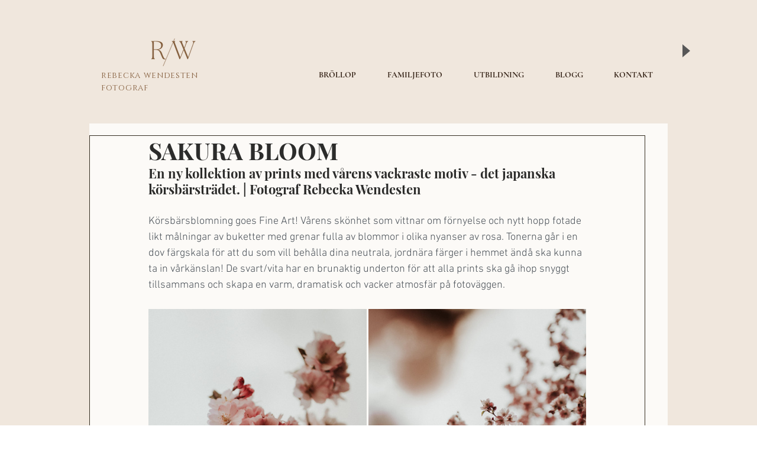

--- FILE ---
content_type: text/css; charset=utf-8
request_url: https://www.rebeckawendesten.com/_serverless/pro-gallery-css-v4-server/layoutCss?ver=2&id=cpjb4-not-scoped&items=3546_1536_2048%7C3427_1536_2048%7C3716_1536_2048%7C3633_1536_2048%7C3667_2048_1536%7C3633_1536_2048%7C3687_1536_2048%7C3273_2048_1536%7C3377_1536_2048%7C3700_1536_2048%7C3428_1536_2048%7C3715_1536_2048&container=529_740_4745.203125_720&options=gallerySizeType:px%7CenableInfiniteScroll:true%7CtitlePlacement:SHOW_ON_HOVER%7CimageMargin:3%7CisVertical:false%7CgridStyle:0%7CgalleryLayout:1%7CnumberOfImagesPerRow:0%7CgallerySizePx:730%7CcubeType:fill%7CgalleryThumbnailsAlignment:none
body_size: -117
content:
#pro-gallery-cpjb4-not-scoped [data-hook="item-container"][data-idx="0"].gallery-item-container{opacity: 1 !important;display: block !important;transition: opacity .2s ease !important;top: 0px !important;left: 0px !important;right: auto !important;height: 492px !important;width: 369px !important;} #pro-gallery-cpjb4-not-scoped [data-hook="item-container"][data-idx="0"] .gallery-item-common-info-outer{height: 100% !important;} #pro-gallery-cpjb4-not-scoped [data-hook="item-container"][data-idx="0"] .gallery-item-common-info{height: 100% !important;width: 100% !important;} #pro-gallery-cpjb4-not-scoped [data-hook="item-container"][data-idx="0"] .gallery-item-wrapper{width: 369px !important;height: 492px !important;margin: 0 !important;} #pro-gallery-cpjb4-not-scoped [data-hook="item-container"][data-idx="0"] .gallery-item-content{width: 369px !important;height: 492px !important;margin: 0px 0px !important;opacity: 1 !important;} #pro-gallery-cpjb4-not-scoped [data-hook="item-container"][data-idx="0"] .gallery-item-hover{width: 369px !important;height: 492px !important;opacity: 1 !important;} #pro-gallery-cpjb4-not-scoped [data-hook="item-container"][data-idx="0"] .item-hover-flex-container{width: 369px !important;height: 492px !important;margin: 0px 0px !important;opacity: 1 !important;} #pro-gallery-cpjb4-not-scoped [data-hook="item-container"][data-idx="0"] .gallery-item-wrapper img{width: 100% !important;height: 100% !important;opacity: 1 !important;} #pro-gallery-cpjb4-not-scoped [data-hook="item-container"][data-idx="1"].gallery-item-container{opacity: 1 !important;display: block !important;transition: opacity .2s ease !important;top: 0px !important;left: 372px !important;right: auto !important;height: 492px !important;width: 368px !important;} #pro-gallery-cpjb4-not-scoped [data-hook="item-container"][data-idx="1"] .gallery-item-common-info-outer{height: 100% !important;} #pro-gallery-cpjb4-not-scoped [data-hook="item-container"][data-idx="1"] .gallery-item-common-info{height: 100% !important;width: 100% !important;} #pro-gallery-cpjb4-not-scoped [data-hook="item-container"][data-idx="1"] .gallery-item-wrapper{width: 368px !important;height: 492px !important;margin: 0 !important;} #pro-gallery-cpjb4-not-scoped [data-hook="item-container"][data-idx="1"] .gallery-item-content{width: 368px !important;height: 492px !important;margin: 0px 0px !important;opacity: 1 !important;} #pro-gallery-cpjb4-not-scoped [data-hook="item-container"][data-idx="1"] .gallery-item-hover{width: 368px !important;height: 492px !important;opacity: 1 !important;} #pro-gallery-cpjb4-not-scoped [data-hook="item-container"][data-idx="1"] .item-hover-flex-container{width: 368px !important;height: 492px !important;margin: 0px 0px !important;opacity: 1 !important;} #pro-gallery-cpjb4-not-scoped [data-hook="item-container"][data-idx="1"] .gallery-item-wrapper img{width: 100% !important;height: 100% !important;opacity: 1 !important;} #pro-gallery-cpjb4-not-scoped [data-hook="item-container"][data-idx="2"].gallery-item-container{opacity: 1 !important;display: block !important;transition: opacity .2s ease !important;top: 495px !important;left: 0px !important;right: auto !important;height: 492px !important;width: 369px !important;} #pro-gallery-cpjb4-not-scoped [data-hook="item-container"][data-idx="2"] .gallery-item-common-info-outer{height: 100% !important;} #pro-gallery-cpjb4-not-scoped [data-hook="item-container"][data-idx="2"] .gallery-item-common-info{height: 100% !important;width: 100% !important;} #pro-gallery-cpjb4-not-scoped [data-hook="item-container"][data-idx="2"] .gallery-item-wrapper{width: 369px !important;height: 492px !important;margin: 0 !important;} #pro-gallery-cpjb4-not-scoped [data-hook="item-container"][data-idx="2"] .gallery-item-content{width: 369px !important;height: 492px !important;margin: 0px 0px !important;opacity: 1 !important;} #pro-gallery-cpjb4-not-scoped [data-hook="item-container"][data-idx="2"] .gallery-item-hover{width: 369px !important;height: 492px !important;opacity: 1 !important;} #pro-gallery-cpjb4-not-scoped [data-hook="item-container"][data-idx="2"] .item-hover-flex-container{width: 369px !important;height: 492px !important;margin: 0px 0px !important;opacity: 1 !important;} #pro-gallery-cpjb4-not-scoped [data-hook="item-container"][data-idx="2"] .gallery-item-wrapper img{width: 100% !important;height: 100% !important;opacity: 1 !important;} #pro-gallery-cpjb4-not-scoped [data-hook="item-container"][data-idx="3"]{display: none !important;} #pro-gallery-cpjb4-not-scoped [data-hook="item-container"][data-idx="4"]{display: none !important;} #pro-gallery-cpjb4-not-scoped [data-hook="item-container"][data-idx="5"]{display: none !important;} #pro-gallery-cpjb4-not-scoped [data-hook="item-container"][data-idx="6"]{display: none !important;} #pro-gallery-cpjb4-not-scoped [data-hook="item-container"][data-idx="7"]{display: none !important;} #pro-gallery-cpjb4-not-scoped [data-hook="item-container"][data-idx="8"]{display: none !important;} #pro-gallery-cpjb4-not-scoped [data-hook="item-container"][data-idx="9"]{display: none !important;} #pro-gallery-cpjb4-not-scoped [data-hook="item-container"][data-idx="10"]{display: none !important;} #pro-gallery-cpjb4-not-scoped [data-hook="item-container"][data-idx="11"]{display: none !important;} #pro-gallery-cpjb4-not-scoped .pro-gallery-prerender{height:3585.933977274454px !important;}#pro-gallery-cpjb4-not-scoped {height:3585.933977274454px !important; width:740px !important;}#pro-gallery-cpjb4-not-scoped .pro-gallery-margin-container {height:3585.933977274454px !important;}#pro-gallery-cpjb4-not-scoped .pro-gallery {height:3585.933977274454px !important; width:740px !important;}#pro-gallery-cpjb4-not-scoped .pro-gallery-parent-container {height:3585.933977274454px !important; width:743px !important;}